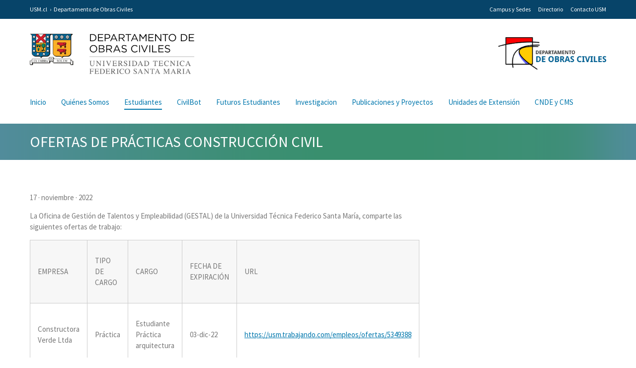

--- FILE ---
content_type: text/html; charset=UTF-8
request_url: http://www.obrasciviles.usm.cl/alumnos/ofertas-laborales/ofertas-de-practicas-construccion-civil/
body_size: 31748
content:
<!DOCTYPE html>
<html lang="es">
<head>
	<meta name='robots' content='max-image-preview:large' />
<link rel="alternate" title="oEmbed (JSON)" type="application/json+oembed" href="http://www.obrasciviles.usm.cl/wp-json/oembed/1.0/embed?url=http%3A%2F%2Fwww.obrasciviles.usm.cl%2Falumnos%2Fofertas-laborales%2Fofertas-de-practicas-construccion-civil%2F" />
<link rel="alternate" title="oEmbed (XML)" type="text/xml+oembed" href="http://www.obrasciviles.usm.cl/wp-json/oembed/1.0/embed?url=http%3A%2F%2Fwww.obrasciviles.usm.cl%2Falumnos%2Fofertas-laborales%2Fofertas-de-practicas-construccion-civil%2F&#038;format=xml" />
<style id='wp-img-auto-sizes-contain-inline-css' type='text/css'>
img:is([sizes=auto i],[sizes^="auto," i]){contain-intrinsic-size:3000px 1500px}
/*# sourceURL=wp-img-auto-sizes-contain-inline-css */
</style>
<style id='wp-emoji-styles-inline-css' type='text/css'>

	img.wp-smiley, img.emoji {
		display: inline !important;
		border: none !important;
		box-shadow: none !important;
		height: 1em !important;
		width: 1em !important;
		margin: 0 0.07em !important;
		vertical-align: -0.1em !important;
		background: none !important;
		padding: 0 !important;
	}
/*# sourceURL=wp-emoji-styles-inline-css */
</style>
<link rel='stylesheet' id='wp-block-library-css' href='http://www.obrasciviles.usm.cl/wp/wp-includes/css/dist/block-library/style.min.css?ver=6.9' type='text/css' media='all' />
<style id='global-styles-inline-css' type='text/css'>
:root{--wp--preset--aspect-ratio--square: 1;--wp--preset--aspect-ratio--4-3: 4/3;--wp--preset--aspect-ratio--3-4: 3/4;--wp--preset--aspect-ratio--3-2: 3/2;--wp--preset--aspect-ratio--2-3: 2/3;--wp--preset--aspect-ratio--16-9: 16/9;--wp--preset--aspect-ratio--9-16: 9/16;--wp--preset--color--black: #000000;--wp--preset--color--cyan-bluish-gray: #abb8c3;--wp--preset--color--white: #ffffff;--wp--preset--color--pale-pink: #f78da7;--wp--preset--color--vivid-red: #cf2e2e;--wp--preset--color--luminous-vivid-orange: #ff6900;--wp--preset--color--luminous-vivid-amber: #fcb900;--wp--preset--color--light-green-cyan: #7bdcb5;--wp--preset--color--vivid-green-cyan: #00d084;--wp--preset--color--pale-cyan-blue: #8ed1fc;--wp--preset--color--vivid-cyan-blue: #0693e3;--wp--preset--color--vivid-purple: #9b51e0;--wp--preset--gradient--vivid-cyan-blue-to-vivid-purple: linear-gradient(135deg,rgb(6,147,227) 0%,rgb(155,81,224) 100%);--wp--preset--gradient--light-green-cyan-to-vivid-green-cyan: linear-gradient(135deg,rgb(122,220,180) 0%,rgb(0,208,130) 100%);--wp--preset--gradient--luminous-vivid-amber-to-luminous-vivid-orange: linear-gradient(135deg,rgb(252,185,0) 0%,rgb(255,105,0) 100%);--wp--preset--gradient--luminous-vivid-orange-to-vivid-red: linear-gradient(135deg,rgb(255,105,0) 0%,rgb(207,46,46) 100%);--wp--preset--gradient--very-light-gray-to-cyan-bluish-gray: linear-gradient(135deg,rgb(238,238,238) 0%,rgb(169,184,195) 100%);--wp--preset--gradient--cool-to-warm-spectrum: linear-gradient(135deg,rgb(74,234,220) 0%,rgb(151,120,209) 20%,rgb(207,42,186) 40%,rgb(238,44,130) 60%,rgb(251,105,98) 80%,rgb(254,248,76) 100%);--wp--preset--gradient--blush-light-purple: linear-gradient(135deg,rgb(255,206,236) 0%,rgb(152,150,240) 100%);--wp--preset--gradient--blush-bordeaux: linear-gradient(135deg,rgb(254,205,165) 0%,rgb(254,45,45) 50%,rgb(107,0,62) 100%);--wp--preset--gradient--luminous-dusk: linear-gradient(135deg,rgb(255,203,112) 0%,rgb(199,81,192) 50%,rgb(65,88,208) 100%);--wp--preset--gradient--pale-ocean: linear-gradient(135deg,rgb(255,245,203) 0%,rgb(182,227,212) 50%,rgb(51,167,181) 100%);--wp--preset--gradient--electric-grass: linear-gradient(135deg,rgb(202,248,128) 0%,rgb(113,206,126) 100%);--wp--preset--gradient--midnight: linear-gradient(135deg,rgb(2,3,129) 0%,rgb(40,116,252) 100%);--wp--preset--font-size--small: 13px;--wp--preset--font-size--medium: 20px;--wp--preset--font-size--large: 36px;--wp--preset--font-size--x-large: 42px;--wp--preset--spacing--20: 0.44rem;--wp--preset--spacing--30: 0.67rem;--wp--preset--spacing--40: 1rem;--wp--preset--spacing--50: 1.5rem;--wp--preset--spacing--60: 2.25rem;--wp--preset--spacing--70: 3.38rem;--wp--preset--spacing--80: 5.06rem;--wp--preset--shadow--natural: 6px 6px 9px rgba(0, 0, 0, 0.2);--wp--preset--shadow--deep: 12px 12px 50px rgba(0, 0, 0, 0.4);--wp--preset--shadow--sharp: 6px 6px 0px rgba(0, 0, 0, 0.2);--wp--preset--shadow--outlined: 6px 6px 0px -3px rgb(255, 255, 255), 6px 6px rgb(0, 0, 0);--wp--preset--shadow--crisp: 6px 6px 0px rgb(0, 0, 0);}:where(.is-layout-flex){gap: 0.5em;}:where(.is-layout-grid){gap: 0.5em;}body .is-layout-flex{display: flex;}.is-layout-flex{flex-wrap: wrap;align-items: center;}.is-layout-flex > :is(*, div){margin: 0;}body .is-layout-grid{display: grid;}.is-layout-grid > :is(*, div){margin: 0;}:where(.wp-block-columns.is-layout-flex){gap: 2em;}:where(.wp-block-columns.is-layout-grid){gap: 2em;}:where(.wp-block-post-template.is-layout-flex){gap: 1.25em;}:where(.wp-block-post-template.is-layout-grid){gap: 1.25em;}.has-black-color{color: var(--wp--preset--color--black) !important;}.has-cyan-bluish-gray-color{color: var(--wp--preset--color--cyan-bluish-gray) !important;}.has-white-color{color: var(--wp--preset--color--white) !important;}.has-pale-pink-color{color: var(--wp--preset--color--pale-pink) !important;}.has-vivid-red-color{color: var(--wp--preset--color--vivid-red) !important;}.has-luminous-vivid-orange-color{color: var(--wp--preset--color--luminous-vivid-orange) !important;}.has-luminous-vivid-amber-color{color: var(--wp--preset--color--luminous-vivid-amber) !important;}.has-light-green-cyan-color{color: var(--wp--preset--color--light-green-cyan) !important;}.has-vivid-green-cyan-color{color: var(--wp--preset--color--vivid-green-cyan) !important;}.has-pale-cyan-blue-color{color: var(--wp--preset--color--pale-cyan-blue) !important;}.has-vivid-cyan-blue-color{color: var(--wp--preset--color--vivid-cyan-blue) !important;}.has-vivid-purple-color{color: var(--wp--preset--color--vivid-purple) !important;}.has-black-background-color{background-color: var(--wp--preset--color--black) !important;}.has-cyan-bluish-gray-background-color{background-color: var(--wp--preset--color--cyan-bluish-gray) !important;}.has-white-background-color{background-color: var(--wp--preset--color--white) !important;}.has-pale-pink-background-color{background-color: var(--wp--preset--color--pale-pink) !important;}.has-vivid-red-background-color{background-color: var(--wp--preset--color--vivid-red) !important;}.has-luminous-vivid-orange-background-color{background-color: var(--wp--preset--color--luminous-vivid-orange) !important;}.has-luminous-vivid-amber-background-color{background-color: var(--wp--preset--color--luminous-vivid-amber) !important;}.has-light-green-cyan-background-color{background-color: var(--wp--preset--color--light-green-cyan) !important;}.has-vivid-green-cyan-background-color{background-color: var(--wp--preset--color--vivid-green-cyan) !important;}.has-pale-cyan-blue-background-color{background-color: var(--wp--preset--color--pale-cyan-blue) !important;}.has-vivid-cyan-blue-background-color{background-color: var(--wp--preset--color--vivid-cyan-blue) !important;}.has-vivid-purple-background-color{background-color: var(--wp--preset--color--vivid-purple) !important;}.has-black-border-color{border-color: var(--wp--preset--color--black) !important;}.has-cyan-bluish-gray-border-color{border-color: var(--wp--preset--color--cyan-bluish-gray) !important;}.has-white-border-color{border-color: var(--wp--preset--color--white) !important;}.has-pale-pink-border-color{border-color: var(--wp--preset--color--pale-pink) !important;}.has-vivid-red-border-color{border-color: var(--wp--preset--color--vivid-red) !important;}.has-luminous-vivid-orange-border-color{border-color: var(--wp--preset--color--luminous-vivid-orange) !important;}.has-luminous-vivid-amber-border-color{border-color: var(--wp--preset--color--luminous-vivid-amber) !important;}.has-light-green-cyan-border-color{border-color: var(--wp--preset--color--light-green-cyan) !important;}.has-vivid-green-cyan-border-color{border-color: var(--wp--preset--color--vivid-green-cyan) !important;}.has-pale-cyan-blue-border-color{border-color: var(--wp--preset--color--pale-cyan-blue) !important;}.has-vivid-cyan-blue-border-color{border-color: var(--wp--preset--color--vivid-cyan-blue) !important;}.has-vivid-purple-border-color{border-color: var(--wp--preset--color--vivid-purple) !important;}.has-vivid-cyan-blue-to-vivid-purple-gradient-background{background: var(--wp--preset--gradient--vivid-cyan-blue-to-vivid-purple) !important;}.has-light-green-cyan-to-vivid-green-cyan-gradient-background{background: var(--wp--preset--gradient--light-green-cyan-to-vivid-green-cyan) !important;}.has-luminous-vivid-amber-to-luminous-vivid-orange-gradient-background{background: var(--wp--preset--gradient--luminous-vivid-amber-to-luminous-vivid-orange) !important;}.has-luminous-vivid-orange-to-vivid-red-gradient-background{background: var(--wp--preset--gradient--luminous-vivid-orange-to-vivid-red) !important;}.has-very-light-gray-to-cyan-bluish-gray-gradient-background{background: var(--wp--preset--gradient--very-light-gray-to-cyan-bluish-gray) !important;}.has-cool-to-warm-spectrum-gradient-background{background: var(--wp--preset--gradient--cool-to-warm-spectrum) !important;}.has-blush-light-purple-gradient-background{background: var(--wp--preset--gradient--blush-light-purple) !important;}.has-blush-bordeaux-gradient-background{background: var(--wp--preset--gradient--blush-bordeaux) !important;}.has-luminous-dusk-gradient-background{background: var(--wp--preset--gradient--luminous-dusk) !important;}.has-pale-ocean-gradient-background{background: var(--wp--preset--gradient--pale-ocean) !important;}.has-electric-grass-gradient-background{background: var(--wp--preset--gradient--electric-grass) !important;}.has-midnight-gradient-background{background: var(--wp--preset--gradient--midnight) !important;}.has-small-font-size{font-size: var(--wp--preset--font-size--small) !important;}.has-medium-font-size{font-size: var(--wp--preset--font-size--medium) !important;}.has-large-font-size{font-size: var(--wp--preset--font-size--large) !important;}.has-x-large-font-size{font-size: var(--wp--preset--font-size--x-large) !important;}
/*# sourceURL=global-styles-inline-css */
</style>

<style id='classic-theme-styles-inline-css' type='text/css'>
/*! This file is auto-generated */
.wp-block-button__link{color:#fff;background-color:#32373c;border-radius:9999px;box-shadow:none;text-decoration:none;padding:calc(.667em + 2px) calc(1.333em + 2px);font-size:1.125em}.wp-block-file__button{background:#32373c;color:#fff;text-decoration:none}
/*# sourceURL=/wp-includes/css/classic-themes.min.css */
</style>
<link rel='stylesheet' id='tablepress-default-css' href='http://www.obrasciviles.usm.cl/wp-content/tablepress-combined.min.css?ver=40' type='text/css' media='all' />
<link rel="https://api.w.org/" href="http://www.obrasciviles.usm.cl/wp-json/" /><link rel="EditURI" type="application/rsd+xml" title="RSD" href="http://www.obrasciviles.usm.cl/wp/xmlrpc.php?rsd" />

<link rel="canonical" href="http://www.obrasciviles.usm.cl/alumnos/ofertas-laborales/ofertas-de-practicas-construccion-civil/" />
<link rel='shortlink' href='http://www.obrasciviles.usm.cl/?p=3015' />
  	<meta charset="UTF-8"/>
	<meta http-equiv="X-UA-Compatible" content="IE=9;IE=8;IE=7"/>
	<meta name="viewport" content="width=device-width, initial-scale=1.0, maximum-scale=1.0"/>
	<meta name="author" content="Ilógica - www.ilogica.cl"/>
	<meta name="title" content="OFERTAS DE PRÁCTICAS CONSTRUCCIÓN CIVIL · Departamento de Obras Civiles · Universidad Técnica Federico Santa María"/>
	<meta name="description" content="La Oficina de Gestión de Talentos y Empleabilidad (GESTAL) de la Universidad Técnica Federico Santa María, comparte las siguientes ofertas de trabajo: EMPRESA TIPO DE CARGO CARGO FECHA DE EXPIRACIÓN URL Constructora Verde Ltda Práctica Estudiante Práctica arquitectura 03-dic-22 https://usm.trabajando.com/empleos/ofertas/5349388 Hilti Chile Práctica Practicante Profesional Ingeniería 30-dic-22 https://usm.trabajando.com/empleos/ofertas/5358901"/>
	<meta property="og:title" content="OFERTAS DE PRÁCTICAS CONSTRUCCIÓN CIVIL · Departamento de Obras Civiles · Universidad Técnica Federico Santa María"/>
	<meta property="og:description" content="La Oficina de Gestión de Talentos y Empleabilidad (GESTAL) de la Universidad Técnica Federico Santa María, comparte las siguientes ofertas de trabajo: EMPRESA TIPO DE CARGO CARGO FECHA DE EXPIRACIÓN URL Constructora Verde Ltda Práctica Estudiante Práctica arquitectura 03-dic-22 https://usm.trabajando.com/empleos/ofertas/5349388 Hilti Chile Práctica Practicante Profesional Ingeniería 30-dic-22 https://usm.trabajando.com/empleos/ofertas/5358901"/>
	<meta property="og:type" content="website"/>
	<meta property="og:url" content="http://www.obrasciviles.usm.cl/alumnos/ofertas-laborales/ofertas-de-practicas-construccion-civil/"/>
	<meta property="og:image" content="http://www.obrasciviles.usm.cl/wp-content/themes/usm-obras-civiles/assets/img/logo.png"/>
	<meta property="og:site_name" content="OFERTAS DE PRÁCTICAS CONSTRUCCIÓN CIVIL · Departamento de Obras Civiles · Universidad Técnica Federico Santa María"/>
	<meta property="og:locale" content="es_ES"/>
	<link rel="stylesheet" media="screen" href="http://www.obrasciviles.usm.cl/wp-content/themes/usm-obras-civiles/assets/css/royalslider.css"/>
	<link rel="stylesheet" media="screen" href="http://www.obrasciviles.usm.cl/wp-content/themes/usm-obras-civiles/assets/css/fancybox.css"/>
	<link rel="stylesheet" media="all" href="http://www.obrasciviles.usm.cl/wp-content/themes/usm-obras-civiles/style.css"/>
	<script>
	var TEMPLATE_URL = "http://www.obrasciviles.usm.cl/wp-content/themes/usm-obras-civiles";
	var SITE_URL = "http://www.obrasciviles.usm.cl";
	</script>
	<script src="http://www.obrasciviles.usm.cl/wp-content/themes/usm-obras-civiles/assets/js/jquery.js"></script>
	<script src="http://www.obrasciviles.usm.cl/wp-content/themes/usm-obras-civiles/assets/js/adjust.js"></script>
	<script src="http://www.obrasciviles.usm.cl/wp-content/themes/usm-obras-civiles/assets/js/royalslider.js"></script>
	<script src="http://www.obrasciviles.usm.cl/wp-content/themes/usm-obras-civiles/assets/js/fancybox.js"></script>
	<script src="http://www.obrasciviles.usm.cl/wp-content/themes/usm-obras-civiles/assets/js/validate.min.js"></script>
	<script src="http://www.obrasciviles.usm.cl/wp-content/themes/usm-obras-civiles/assets/js/Rut.min.js"></script>
	<script src="http://www.obrasciviles.usm.cl/wp-content/themes/usm-obras-civiles/assets/js/validate.additional-methods.min.js"></script>
	<script src="http://www.obrasciviles.usm.cl/wp-content/themes/usm-obras-civiles/assets/js/functions.js"></script>
		<link rel="shortcut icon" href="http://www.obrasciviles.usm.cl/wp-content/themes/usm-obras-civiles/assets/img/favicon.ico"/>
	<link rel="image_src" href="http://www.obrasciviles.usm.cl/wp-content/themes/usm-obras-civiles/assets/img/logo.png"/>
	<title>OFERTAS DE PRÁCTICAS CONSTRUCCIÓN CIVIL · Departamento de Obras Civiles · Universidad Técnica Federico Santa María</title>
</head>
<body class="webkit safari mac alumnos ">
<!-- Global site tag (gtag.js) - Google Analytics -->
<script async src="https://www.googletagmanager.com/gtag/js?id=UA-112423579-1"></script>
<script>
  window.dataLayer = window.dataLayer || [];
  function gtag(){dataLayer.push(arguments);}
  gtag('js', new Date());

  gtag('config', 'UA-112423579-1');
</script>
	<header id="header" class="wfull main-nav">
		<div class="row top-bar">
			<div class="grid">
				<div class="row">
					<div class="c12">
						<div class="mobile-nav-wrapper clear">
							<div class="mobile-top-bar clear">
								<a class="mobile-brand notrans" href="http://www.obrasciviles.usm.cl"><img src="http://www.obrasciviles.usm.cl/wp-content/themes/usm-obras-civiles/assets/img/header-departamento-de-obras-civiles-usm.png" alt=" · Departamento de Obras Civiles · Universidad Técnica Federico Santa María"/></a>
								<a id="mobile-nav">&#9776;</a>
							</div>
							<div class="mobile-nav notrans">
								<ul class="mobile-main-nav clear">
                                                                              <li class="">
                      <a href="http://www.obrasciviles.usm.cl/">
                        Inicio                      </a>
                    </li>
                                                            <li class="">
                      <a href="http://www.obrasciviles.usm.cl/quienes-somos/">
                        Quiénes Somos                      </a>
                    </li>
                                                            <li class="current">
                      <a href="http://www.obrasciviles.usm.cl/alumnos/">
                        Estudiantes                      </a>
                    </li>
                                                            <li class="">
                      <a href="http://www.obrasciviles.usm.cl/alumnos/civilbot/">
                        CivilBot                      </a>
                    </li>
                                                            <li class="">
                      <a href="http://www.obrasciviles.usm.cl/futuros_alumnos/">
                        Futuros Estudiantes                      </a>
                    </li>
                                                            <li class="">
                      <a href="http://www.obrasciviles.usm.cl/investigacion/">
                        Investigacion                      </a>
                    </li>
                                                            <li class="">
                      <a href="http://www.obrasciviles.usm.cl/investigacion/publicaciones/">
                        Publicaciones y Proyectos                      </a>
                    </li>
                                                            <li class="">
                      <a href="http://www.obrasciviles.usm.cl/extension/ceii/">
                        Unidades de Extensión                      </a>
                    </li>
                                                            <li class="">
                      <a href="http://www.obrasciviles.usm.cl/concurso-de-estructuras/">
                        CNDE y CMS                      </a>
                    </li>
                    								</ul>
								<ul class="mobile-top-nav clear">
									<li><a href="http://www.usm.cl/universidad/campus-y-sedes/">Campus y Sedes</a></li>
									<li><a href="http://www.directorio.usm.cl/">Directorio</a></li>
									<li><a href="http://www.usm.cl/contacto/">Contacto USM</a></li>
								</ul>
							</div>
						</div>
						<a class="tablet-nav">&#9660;</a>
						<ul class="breadcrumbs clear">
							<li><a href="http://www.usm.cl/">USM.cl</a></li>
							<li><a href="http://www.obrasciviles.usm.cl">Departamento de Obras Civiles</a></li>
						</ul>
						<ul class="top-nav clear notrans">
							<li><a href="http://www.usm.cl/universidad/campus-y-sedes/">Campus y Sedes</a></li>
							<li><a href="http://www.directorio.usm.cl/">Directorio</a></li>
							<li><a href="http://www.usm.cl/contacto/">Contacto USM</a></li>
						</ul>
					</div>
				</div>
			</div>
		</div>
		<div class="row grid nav">
      <div class="c12 brand">
        <a class="notrans" href="http://www.obrasciviles.usm.cl"><img src="http://www.obrasciviles.usm.cl/wp-content/themes/usm-obras-civiles/assets/img/header-departamento-de-obras-civiles-usm.png" alt=" · Departamento de Obras Civiles · Universidad Técnica Federico Santa María"></a>
        <span class="since"><img src="http://www.obrasciviles.usm.cl/wp-content/themes/usm-obras-civiles/assets/img/logo-departamento-obras-civiles-usm.png"></span>
      </div>
			<div class="c12 nav">
				<nav id="nav" class="clear">
					<ul class="nav clear">
                                        
              <li class="">
                <a href="http://www.obrasciviles.usm.cl/">
                  Inicio                </a>
              </li>
                            
              <li class="">
                <a href="http://www.obrasciviles.usm.cl/quienes-somos/">
                  Quiénes Somos                </a>
              </li>
                            
              <li class="current">
                <a href="http://www.obrasciviles.usm.cl/alumnos/">
                  Estudiantes                </a>
              </li>
                            
              <li class="">
                <a href="http://www.obrasciviles.usm.cl/alumnos/civilbot/">
                  CivilBot                </a>
              </li>
                            
              <li class="">
                <a href="http://www.obrasciviles.usm.cl/futuros_alumnos/">
                  Futuros Estudiantes                </a>
              </li>
                            
              <li class="">
                <a href="http://www.obrasciviles.usm.cl/investigacion/">
                  Investigacion                </a>
              </li>
                            
              <li class="">
                <a href="http://www.obrasciviles.usm.cl/investigacion/publicaciones/">
                  Publicaciones y Proyectos                </a>
              </li>
                            
              <li class="">
                <a href="http://www.obrasciviles.usm.cl/extension/ceii/">
                  Unidades de Extensión                </a>
              </li>
                            
              <li class="">
                <a href="http://www.obrasciviles.usm.cl/concurso-de-estructuras/">
                  CNDE y CMS                </a>
              </li>
              
            					</ul>
					<ul class="social clear">
																																								</ul>
				</nav>
			</div>
		</div>
	</header>

    <section id="content" class="wfull">
        <div id="title">
            <div class="grid">
                <div class="row">
                    <h1 class="c12">OFERTAS DE PRÁCTICAS CONSTRUCCIÓN CIVIL</h1>
                </div>
            </div>
        </div>
        <div class="grid">
          <div class="row">
            <section class="content noticias single c8">
                    <article class="post body-post">
                        <p>17 · noviembre · 2022</p>
                        <p>La Oficina de Gestión de Talentos y Empleabilidad (GESTAL) de la Universidad Técnica Federico Santa María, comparte las siguientes ofertas de trabajo:</p>
<table style="width: 82.317%;" width="0">
<tbody>
<tr>
<td style="width: 179px;">
<p>EMPRESA</p>
</td>
<td style="width: 128px;">
<p>TIPO DE CARGO</p>
</td>
<td style="width: 245px;">
<p>CARGO</p>
</td>
<td style="width: 189px;">
<p>FECHA DE EXPIRACIÓN</p>
</td>
<td style="width: 400px;">
<p>URL</p>
</td>
</tr>
<tr>
<td style="width: 179px;">
<p>Constructora Verde Ltda</p>
</td>
<td style="width: 128px;">
<p>Práctica</p>
</td>
<td style="width: 245px;">
<p>Estudiante Práctica arquitectura</p>
</td>
<td style="width: 189px;">
<p>03-dic-22</p>
</td>
<td style="width: 400px;">
<p><u><a href="https://nam10.safelinks.protection.outlook.com/?url=https%3A%2F%2Fusm.trabajando.com%2Fempleos%2Fofertas%2F5349388&amp;data=05%7C01%7Calvaro.carlin%40usm.cl%7C978dd9fc6e3f4fa4ebd908dac8c5afd1%7C026256763227440a9c68bb6d29de4206%7C0%7C0%7C638043048632709744%7CUnknown%7CTWFpbGZsb3d8eyJWIjoiMC4wLjAwMDAiLCJQIjoiV2luMzIiLCJBTiI6Ik1haWwiLCJXVCI6Mn0%3D%7C3000%7C%7C%7C&amp;sdata=SnUdh%2FyNALLN8LR8E9npBXxs3Zlsg3cFUa5HdVcSG48%3D&amp;reserved=0">https://usm.trabajando.com/empleos/ofertas/5349388</a></u></p>
</td>
</tr>
<tr>
<td style="width: 179px;">
<p>Hilti Chile</p>
</td>
<td style="width: 128px;">
<p>Práctica</p>
</td>
<td style="width: 245px;">
<p>Practicante Profesional Ingeniería</p>
</td>
<td style="width: 189px;">
<p>30-dic-22</p>
</td>
<td style="width: 400px;">
<p><u><a href="https://nam10.safelinks.protection.outlook.com/?url=https%3A%2F%2Fusm.trabajando.com%2Fempleos%2Fofertas%2F5358901&amp;data=05%7C01%7Calvaro.carlin%40usm.cl%7C978dd9fc6e3f4fa4ebd908dac8c5afd1%7C026256763227440a9c68bb6d29de4206%7C0%7C0%7C638043048632709744%7CUnknown%7CTWFpbGZsb3d8eyJWIjoiMC4wLjAwMDAiLCJQIjoiV2luMzIiLCJBTiI6Ik1haWwiLCJXVCI6Mn0%3D%7C3000%7C%7C%7C&amp;sdata=DH4tRVXfTI1Z1iwsTcIZ%2FbXy98MfVay4XFdQ%2BV8Bfh4%3D&amp;reserved=0">https://usm.trabajando.com/empleos/ofertas/5358901</a></u></p>
</td>
</tr>
</tbody>
</table>                    </article>
                </section>
          </div>
        </div>
    </section>


<footer id="footer" class="wfull main-nav">
		<div class="row grid">
			<div class="c12 nav clear">
				<ul class="nav">
                    <li class="">
                        <a href="http://www.obrasciviles.usm.cl/inicio/">Inicio</a>
                    </li>
                    <li class="">
                        <a href="http://www.obrasciviles.usm.cl/quienes-somos/">Quiénes somos</a>
                    </li>
                    <li class="">
                        <a href="http://www.obrasciviles.usm.cl/pregrado/">Pregrado</a>
                    </li>
                    <li class="">
                        <a href="http://www.obrasciviles.usm.cl/postgrado/">Postgrado</a>
                    </li>

                    <li class="">
                        <a href="http://www.obrasciviles.usm.cl/investigacion/">Investigación</a>
                    </li>

                    <li class="">
                        <a href="http://www.obrasciviles.usm.cl/extension/">Extensión</a>
                    </li>

                    <li class="current">
                        <a href="http://www.obrasciviles.usm.cl/alumnos/">Alumnos</a>
                    </li>

                    <li class="">
                        <a href="http://www.obrasciviles.usm.cl/exalumnos/">Ex alumnos</a>
                    </li>
				</ul>
			</div>
			<div class="c12 text">
				<p>©  · Departamento de Obras Civiles · Universidad Técnica Federico Santa María 
          <br/>

          
          Casa Central: Avenida España 1680, Valparaíso
                       · <a href="tel:+56322654185">+56 32 265 41 85</a>
            
                        · <a href="mailto:contactodoocc@usm.cl">contactodoocc@usm.cl</a>
            
        
                  <br/>
          Campus San Joaquín: Avenida Vicuña Mackenna 3939, San Joaquín, Santiago.
                       · <a href="tel:+5624326609">+56 2 4326609</a>
            
            
        

        </p>
			</div>
			<div class="c12 clear">
				<a target="_blank" href="http://www.ilogica.cl/" id="ilogica" title="Sí, otra vez nosotros :)">Otra más de Ilógica</a>
			</div>
		</div>
	</footer>
	<section id="alianzas" class="wfull clear">
      <div class="clear">
          <div class="row">
              <div class="c12">
                  <p>
                    <!-- <img src="http://www.obrasciviles.usm.cl/wp-content/themes/usm-obras-civiles/assets/img/footer/acreditacion-construccion-civil.gif" alt="Acreditación Construcción Civil"> 
                     <img src="http://www.obrasciviles.usm.cl/wp-content/themes/usm-obras-civiles/assets/img/footer/acreditacion-ing-civil.gif" alt="Acreditación Ingeniería Civil"> -->
                     <img src="http://www.obrasciviles.usm.cl/wp-content/themes/usm-obras-civiles/assets/img/footer/acreditacion-magister.gif" alt="Acreditación Magíster"></a> 
                  </p>
              </div>
          </div>
      </div>
  </section>
	<a id="top" class="trans" title="Subir">&#9650;</a>
	<script type="speculationrules">
{"prefetch":[{"source":"document","where":{"and":[{"href_matches":"/*"},{"not":{"href_matches":["/wp/wp-*.php","/wp/wp-admin/*","/wp-content/uploads/*","/wp-content/*","/wp-content/plugins/*","/wp-content/themes/usm-obras-civiles/*","/*\\?(.+)"]}},{"not":{"selector_matches":"a[rel~=\"nofollow\"]"}},{"not":{"selector_matches":".no-prefetch, .no-prefetch a"}}]},"eagerness":"conservative"}]}
</script>
<script id="wp-emoji-settings" type="application/json">
{"baseUrl":"https://s.w.org/images/core/emoji/17.0.2/72x72/","ext":".png","svgUrl":"https://s.w.org/images/core/emoji/17.0.2/svg/","svgExt":".svg","source":{"concatemoji":"http://www.obrasciviles.usm.cl/wp/wp-includes/js/wp-emoji-release.min.js?ver=6.9"}}
</script>
<script type="module">
/* <![CDATA[ */
/*! This file is auto-generated */
const a=JSON.parse(document.getElementById("wp-emoji-settings").textContent),o=(window._wpemojiSettings=a,"wpEmojiSettingsSupports"),s=["flag","emoji"];function i(e){try{var t={supportTests:e,timestamp:(new Date).valueOf()};sessionStorage.setItem(o,JSON.stringify(t))}catch(e){}}function c(e,t,n){e.clearRect(0,0,e.canvas.width,e.canvas.height),e.fillText(t,0,0);t=new Uint32Array(e.getImageData(0,0,e.canvas.width,e.canvas.height).data);e.clearRect(0,0,e.canvas.width,e.canvas.height),e.fillText(n,0,0);const a=new Uint32Array(e.getImageData(0,0,e.canvas.width,e.canvas.height).data);return t.every((e,t)=>e===a[t])}function p(e,t){e.clearRect(0,0,e.canvas.width,e.canvas.height),e.fillText(t,0,0);var n=e.getImageData(16,16,1,1);for(let e=0;e<n.data.length;e++)if(0!==n.data[e])return!1;return!0}function u(e,t,n,a){switch(t){case"flag":return n(e,"\ud83c\udff3\ufe0f\u200d\u26a7\ufe0f","\ud83c\udff3\ufe0f\u200b\u26a7\ufe0f")?!1:!n(e,"\ud83c\udde8\ud83c\uddf6","\ud83c\udde8\u200b\ud83c\uddf6")&&!n(e,"\ud83c\udff4\udb40\udc67\udb40\udc62\udb40\udc65\udb40\udc6e\udb40\udc67\udb40\udc7f","\ud83c\udff4\u200b\udb40\udc67\u200b\udb40\udc62\u200b\udb40\udc65\u200b\udb40\udc6e\u200b\udb40\udc67\u200b\udb40\udc7f");case"emoji":return!a(e,"\ud83e\u1fac8")}return!1}function f(e,t,n,a){let r;const o=(r="undefined"!=typeof WorkerGlobalScope&&self instanceof WorkerGlobalScope?new OffscreenCanvas(300,150):document.createElement("canvas")).getContext("2d",{willReadFrequently:!0}),s=(o.textBaseline="top",o.font="600 32px Arial",{});return e.forEach(e=>{s[e]=t(o,e,n,a)}),s}function r(e){var t=document.createElement("script");t.src=e,t.defer=!0,document.head.appendChild(t)}a.supports={everything:!0,everythingExceptFlag:!0},new Promise(t=>{let n=function(){try{var e=JSON.parse(sessionStorage.getItem(o));if("object"==typeof e&&"number"==typeof e.timestamp&&(new Date).valueOf()<e.timestamp+604800&&"object"==typeof e.supportTests)return e.supportTests}catch(e){}return null}();if(!n){if("undefined"!=typeof Worker&&"undefined"!=typeof OffscreenCanvas&&"undefined"!=typeof URL&&URL.createObjectURL&&"undefined"!=typeof Blob)try{var e="postMessage("+f.toString()+"("+[JSON.stringify(s),u.toString(),c.toString(),p.toString()].join(",")+"));",a=new Blob([e],{type:"text/javascript"});const r=new Worker(URL.createObjectURL(a),{name:"wpTestEmojiSupports"});return void(r.onmessage=e=>{i(n=e.data),r.terminate(),t(n)})}catch(e){}i(n=f(s,u,c,p))}t(n)}).then(e=>{for(const n in e)a.supports[n]=e[n],a.supports.everything=a.supports.everything&&a.supports[n],"flag"!==n&&(a.supports.everythingExceptFlag=a.supports.everythingExceptFlag&&a.supports[n]);var t;a.supports.everythingExceptFlag=a.supports.everythingExceptFlag&&!a.supports.flag,a.supports.everything||((t=a.source||{}).concatemoji?r(t.concatemoji):t.wpemoji&&t.twemoji&&(r(t.twemoji),r(t.wpemoji)))});
//# sourceURL=http://www.obrasciviles.usm.cl/wp/wp-includes/js/wp-emoji-loader.min.js
/* ]]> */
</script>
</body>
</html>


--- FILE ---
content_type: text/css
request_url: http://www.obrasciviles.usm.cl/wp-content/themes/usm-obras-civiles/assets/css/royalslider.css
body_size: 12143
content:
/* v1.0.5 */
/* Core RS CSS file. 95% of time you shouldn't change anything here. */
.royalSlider {width: 600px; height: 400px; position: relative; direction: ltr;}
.royalSlider > * {float: left}
.rsWebkit3d .rsSlide {-webkit-transform: translateZ()}
.rsWebkit3d .rsSlide, .rsWebkit3d .rsContainer, .rsWebkit3d .rsThumbs, .rsWebkit3d .rsPreloader, .rsWebkit3d img, .rsWebkit3d .rsOverflow, .rsWebkit3d .rsBtnCenterer, .rsWebkit3d .rsAbsoluteEl, .rsWebkit3d .rsABlock, .rsWebkit3d .rsLink {-webkit-backface-visibility: hidden}
.rsFade.rsWebkit3d .rsSlide, .rsFade.rsWebkit3d img, .rsFade.rsWebkit3d .rsContainer {-webkit-transform: none}
.rsOverflow {width: 100%; height: 100%; position: relative; overflow: hidden; float: left; -webkit-tap-highlight-color: rgba(0,0,0,0);}
.rsVisibleNearbyWrap {width: 100%; height: 100%; position: relative; overflow: hidden; left: 0; top: 0; -webkit-tap-highlight-color: rgba(0,0,0,0);}
.rsVisibleNearbyWrap .rsOverflow {position: absolute; left: 0; top: 0;}
.rsContainer {position: relative; width: 100%; height: 100%; -webkit-tap-highlight-color: rgba(0,0,0,0);}
.rsArrow, .rsThumbsArrow {cursor: pointer}
.rsThumb {float: left; position: relative;}
.rsArrow, .rsNav, .rsThumbsArrow {opacity: 1; -webkit-transition: opacity 0.3s linear; -moz-transition: opacity 0.3s linear; -o-transition: opacity 0.3s linear; transition: opacity 0.3s linear;}
.rsHidden {opacity: 0; visibility: hidden; -webkit-transition: visibility 0s linear 0.3s,opacity 0.3s linear; -moz-transition: visibility 0s linear 0.3s,opacity 0.3s linear; -o-transition: visibility 0s linear 0.3s,opacity 0.3s linear; transition: visibility 0s linear 0.3s,opacity 0.3s linear;}
.rsGCaption {width: 100%; float: left; text-align: center;}
/* Fullscreen options, very important ^^ */
.royalSlider.rsFullscreen {position: fixed !important; height: auto !important; width: auto !important; margin: 0 !important; padding: 0 !important; z-index: 2147483647 !important; top: 0 !important; left: 0 !important; bottom: 0 !important; right: 0 !important;}
.royalSlider .rsSlide.rsFakePreloader {opacity: 1 !important; -webkit-transition: 0s; -moz-transition: 0s; -o-transition: 0s; transition: 0s; display: none;}
.rsSlide {position: absolute; left: 0; top: 0; display: block; overflow: hidden; height: 100%; width: 100%;}
.royalSlider.rsAutoHeight, .rsAutoHeight .rsSlide {height: auto}
.rsContent {width: 100%; height: 100%; position: relative;}
.rsPreloader {position: absolute; z-index: 0;}
.rsNav {-moz-user-select: -moz-none; -webkit-user-select: none; user-select: none;}
.rsNavItem {-webkit-tap-highlight-color: rgba(0,0,0,0.25)}
.rsThumbs {cursor: pointer; position: relative; overflow: hidden; float: left; z-index: 22;}
.rsTabs {float: left; background: none !important;}
.rsTabs, .rsThumbs {-webkit-tap-highlight-color: rgba(0,0,0,0); -webkit-tap-highlight-color: rgba(0,0,0,0);}
.rsVideoContainer {/*left: 0;; top: 0; position: absolute; */: ; /*width: 100%;; height: 100%; position: absolute; left: 0; top: 0; float: left; */ width: auto; height: auto; line-height: 0; position: relative;}
.rsVideoFrameHolder {position: absolute; left: 0; top: 0; background: #141414; opacity: 0; -webkit-transition: .3s;}
.rsVideoFrameHolder.rsVideoActive {opacity: 1}
.rsVideoContainer iframe, .rsVideoContainer video, .rsVideoContainer embed, .rsVideoContainer .rsVideoObj {position: absolute; z-index: 50; left: 0; top: 0; width: 100%; height: 100%;}
/* ios controls over video bug, shifting video */
.rsVideoContainer.rsIOSVideo iframe, .rsVideoContainer.rsIOSVideo video, .rsVideoContainer.rsIOSVideo embed {-webkit-box-sizing: border-box; -moz-box-sizing: border-box; box-sizing: border-box; padding-right: 44px;}
.rsABlock {position: absolute; z-index: 15;}
img.rsImg {max-width: none}
.grab-cursor {cursor: url(../img/grab.png) 8 8, move}
.grabbing-cursor {cursor: url(../img/grabbing.png) 8 8, move}
.rsNoDrag {cursor: auto}
.rsLink {left: 0; top: 0; position: absolute; width: 100%; height: 100%; display: block; z-index: 20; background: url(../img/blank.gif);}

/******************************
*  RoyalSlider Default Skin */

/* Background */
.rsDefault, .rsDefault .rsOverflow, .rsDefault .rsSlide, .rsDefault .rsVideoFrameHolder, .rsDefault .rsThumbs {background: #eee; color: #777;}

/* 1. Arrows */
.rsDefault .rsArrow {height: 100%; width: 44px; position: absolute; display: block; cursor: pointer; z-index: 21;}
.rsDefault.rsVer .rsArrow {width: 100%; height: 44px;}
.rsDefault.rsVer .rsArrowLeft {top: 0; left: 0;}
.rsDefault.rsVer .rsArrowRight {bottom: 0; left: 0;}
.rsDefault.rsHor .rsArrowLeft {left: 0; top: 0;}
.rsDefault.rsHor .rsArrowRight {right: 0; top: 0;}
.rsDefault .rsArrowIcn {width: 32px; height: 32px; top: 50%; left: 50%; margin-top: -16px; margin-left: -16px; position: absolute; cursor: pointer; background: url(../img/rs-default.png); background-color: #000; background-color: rgba(0,0,0,0.75); *background-color: #000; border-radius: 2px;}
.rsDefault .rsArrowIcn:hover {background-color: rgba(0,0,0,0.9)}
.rsDefault.rsHor .rsArrowLeft .rsArrowIcn {background-position: -64px -32px}
.rsDefault.rsHor .rsArrowRight .rsArrowIcn {background-position: -64px -64px}
.rsDefault.rsVer .rsArrowLeft .rsArrowIcn {background-position: -96px -32px}
.rsDefault.rsVer .rsArrowRight .rsArrowIcn {background-position: -96px -64px}
.rsDefault .rsArrowDisabled .rsArrowIcn {opacity: .2; filter: alpha(opacity=20); *display: none;}

/* 2. Bullets */
.rsDefault .rsBullets {position: absolute; z-index: 35; left: 0; bottom: 0; width: 100%; height: auto; margin: 0 auto; background: #000; background: rgba(0,0,0,0.75); text-align: center; line-height: 8px; overflow: hidden; display: none;}
.rsDefault .rsBullet {width: 12px; height: 12px; display: inline-block; *display: inline; *zoom: 1; padding: 6px 5px 6px; margin: 0 3px; cursor: pointer;}
.rsDefault .rsBullet span {display: block; width: 12px; height: 12px; border-radius: 50%; background: #ccc;}
.rsDefault .rsBullet.rsNavSelected span {background-color: #0077ad}

/* 3. Thumbnails */
.rsDefault .rsThumbsHor {width: 100%; height: 72px;}
.rsDefault .rsThumbsVer {width: 96px; height: 100%; position: absolute; top: 0; right: 0;}
.rsDefault.rsWithThumbsHor .rsThumbsContainer {position: relative; height: 100%;}
.rsDefault.rsWithThumbsVer .rsThumbsContainer {position: relative; width: 100%;}
.rsDefault .rsThumb {float: left; overflow: hidden; width: 96px; height: 72px;}
.rsDefault .rsThumb img {width: 100%; height: 100%;}
.rsDefault .rsThumb.rsNavSelected {background: #02874a}
.rsDefault .rsThumb.rsNavSelected img {opacity: 0.3; filter: alpha(opacity=30);}
.rsDefault .rsTmb {display: block}
/* Thumbnails with text */
.rsDefault .rsTmb h5 {font-size: 16px; margin: 0; padding: 0; line-height: 20px; color: #FFF;}
.rsDefault .rsTmb span {color: #DDD; margin: 0; padding: 0; font-size: 13px; line-height: 18px;}
/* Thumbnails arrow icons */
.rsDefault .rsThumbsArrow {height: 100%; width: 20px; position: absolute; display: block; cursor: pointer; z-index: 21; background: #000; background: rgba(0,0,0,0.75);}
.rsDefault .rsThumbsArrow:hover {background: rgba(0,0,0,0.9)}
.rsDefault.rsWithThumbsVer .rsThumbsArrow {width: 100%; height: 20px;}
.rsDefault.rsWithThumbsVer .rsThumbsArrowLeft {top: 0; left: 0;}
.rsDefault.rsWithThumbsVer .rsThumbsArrowRight {bottom: 0; left: 0;}
.rsDefault.rsWithThumbsHor .rsThumbsArrowLeft {left: 0; top: 0;}
.rsDefault.rsWithThumbsHor .rsThumbsArrowRight {right: 0; top: 0;}
.rsDefault .rsThumbsArrowIcn {width: 16px; height: 16px; top: 50%; left: 50%; margin-top: -8px; margin-left: -8px; position: absolute; cursor: pointer; background: url(../img/rs-default.png);}
.rsDefault.rsWithThumbsHor .rsThumbsArrowLeft .rsThumbsArrowIcn {background-position: -128px -32px}
.rsDefault.rsWithThumbsHor .rsThumbsArrowRight .rsThumbsArrowIcn {background-position: -128px -48px}
.rsDefault.rsWithThumbsVer .rsThumbsArrowLeft .rsThumbsArrowIcn {background-position: -144px -32px}
.rsDefault.rsWithThumbsVer .rsThumbsArrowRight .rsThumbsArrowIcn {background-position: -144px -48px}
.rsDefault .rsThumbsArrowDisabled {display: none !important}
/* Thumbnails resizing on smaller screens */
@media screen and (min-width: 0px) and (max-width: 800px) { 
	.rsDefault .rsThumb {width: 59px; height: 44px;}
    .rsDefault .rsThumbsHor {height: 44px}
    .rsDefault .rsThumbsVer {width: 59px}
}
/* 4. Tabs */
.rsDefault .rsTabs {width: 100%; height: auto; margin: 0 auto; text-align: center; overflow: hidden; padding-top: 12px; position: relative;}
.rsDefault .rsTab {display: inline-block; cursor: pointer; text-align: center; height: auto; width: auto; color: #333; padding: 5px 13px 6px; min-width: 72px; border: 1px solid #D9D9DD; border-right: 1px solid #f5f5f5; text-decoration: none; background-color: #FFF; background-image: -webkit-linear-gradient(top, #fefefe, #f4f4f4); background-image: -moz-linear-gradient(top, #fefefe, #f4f4f4); background-image: linear-gradient(to bottom, #fefefe, #f4f4f4); -webkit-box-shadow: inset 1px 0 0 #fff; box-shadow: inset 1px 0 0 #fff; *display: inline; *zoom: 1;}
.rsDefault .rsTab:first-child {-webkit-border-top-left-radius: 4px; border-top-left-radius: 4px; -webkit-border-bottom-left-radius: 4px; border-bottom-left-radius: 4px;}
.rsDefault .rsTab:last-child {-webkit-border-top-right-radius: 4px; border-top-right-radius: 4px; -webkit-border-bottom-right-radius: 4px; border-bottom-right-radius: 4px; border-right: 1px solid #cfcfcf;}
.rsDefault .rsTab:active {border: 1px solid #D9D9DD; background-color: #f4f4f4; box-shadow: 0 1px 4px rgba(0, 0, 0, 0.2) inset;}
.rsDefault .rsTab.rsNavSelected {color: #FFF; border: 1px solid #999; text-shadow: 1px 1px #838383; box-shadow: 0 1px 9px rgba(102, 102, 102, 0.65) inset; background: #ACACAC; background-image: -webkit-linear-gradient(top, #ACACAC, #BBB); background-image: -moz-llinear-gradient(top, #ACACAC, #BBB); background-image: linear-gradient(to bottom, #ACACAC, #BBB);}

/* 5. Fullscreen button */
.rsDefault .rsFullscreenBtn {right: 0; top: 0; width: 44px; height: 44px; z-index: 22; display: block; position: absolute; cursor: pointer;}
.rsDefault .rsFullscreenIcn {display: block; margin: 6px; width: 32px; height: 32px; background: url(../img/rs-default.png) 0 0; background-color: #000; background-color: rgba(0,0,0,0.75); *background-color: #000; border-radius: 2px;}
.rsDefault .rsFullscreenIcn:hover {background-color: rgba(0,0,0,0.9)}
.rsDefault.rsFullscreen .rsFullscreenIcn {background-position: -32px 0}

/* 6. Play/close video button */
.rsDefault .rsPlayBtn {-webkit-tap-highlight-color: rgba(0,0,0,0.3); width: 64px; height: 64px; margin-left: -32px; margin-top: -32px; cursor: pointer;}
.rsDefault .rsPlayBtnIcon {width: 64px; display: block; height: 64px; -webkit-border-radius: 4px; border-radius: 4px; -webkit-transition: .3s; -moz-transition: .3s; transition: .3s; background: url(../img/rs-default.png) no-repeat 0 -32px; background-color: #000; background-color: rgba(0,0,0,0.75); *background-color: #000;}
.rsDefault .rsPlayBtn:hover .rsPlayBtnIcon {background-color: rgba(0,0,0,0.9)}
.rsDefault .rsBtnCenterer {position: absolute; left: 50%; top: 50%;}
.rsDefault .rsCloseVideoBtn {right: 0; top: 0; width: 44px; height: 44px; z-index: 500; position: absolute; cursor: pointer; -webkit-backface-visibility: hidden; -webkit-transform: translateZ();}
.rsDefault .rsCloseVideoBtn.rsiOSBtn {top: -38px; right: -6px;}
.rsDefault .rsCloseVideoIcn {margin: 6px; width: 32px; height: 32px; background: url(../img/rs-default.png) -64px 0; background-color: #000; background-color: rgba(0,0,0,0.75); *background-color: #000;}
.rsDefault .rsCloseVideoIcn:hover {background-color: rgba(0,0,0,0.9)}

/* 7. Preloader */
.rsDefault .rsPreloader {width: 20px; height: 20px; background-image: url(../img/preloader.gif); left: 50%; top: 50%; margin-left: -10px; margin-top: -10px;}

/* 8. Global caption */
.rsDefault .rsGCaption {position: absolute; float: none; bottom: 6px; left: 6px; text-align: left; background: rgb(0, 0, 0); background: rgba(0, 0, 0, 0.75); color: #FFF; padding: 2px 8px; width: auto; font-size: 12px; border-radius: 2px;}